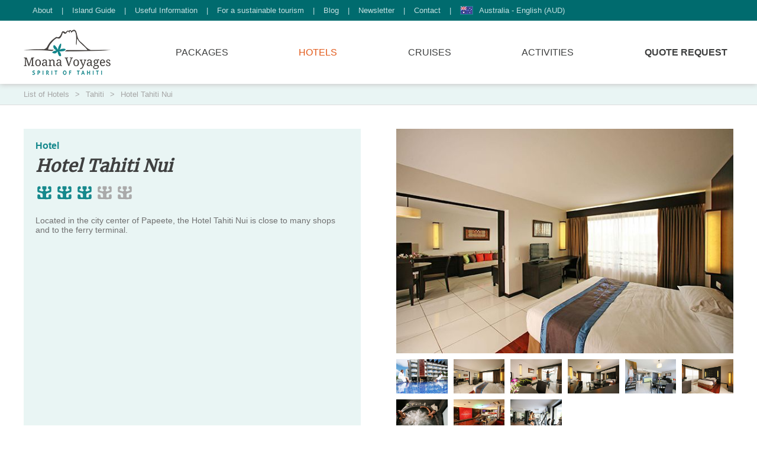

--- FILE ---
content_type: text/html; charset=UTF-8
request_url: https://www.moanavoyages.com/enau/hotels/hotel-tahiti-nui/
body_size: 7138
content:
<!doctype html>
<html lang="en-au">
	<head>
						<meta charset="utf-8">
		<title>Hotel Tahiti Nui in Tahiti | Moana Voyages</title>
		<meta name="description" content="Located in the city center of Papeete, the Hotel Tahiti Nui is close to many shops and to the ferry terminal.">
		<meta name="robots" content="index, follow, all">
						<link rel="alternate" hreflang="fr" href="https://www.moanavoyages.com/fr/hotels/hotel-tahiti-nui/">
				<link rel="alternate" hreflang="en-us" href="https://www.moanavoyages.com/en/hotels/hotel-tahiti-nui/">
				<link rel="alternate" hreflang="en-ca" href="https://www.moanavoyages.com/enca/hotels/hotel-tahiti-nui/">
				<link rel="alternate" hreflang="en-gb" href="https://www.moanavoyages.com/engb/hotels/hotel-tahiti-nui/">
				<link rel="alternate" hreflang="en-au" href="https://www.moanavoyages.com/enau/hotels/hotel-tahiti-nui/">
				<link rel="alternate" hreflang="en-nz" href="https://www.moanavoyages.com/ennz/hotels/hotel-tahiti-nui/">
				<link rel="alternate" hreflang="x-default" href="https://www.moanavoyages.com/en/hotels/hotel-tahiti-nui/">
				<meta property="og:url" content="https://www.moanavoyages.com/enau/hotels/hotel-tahiti-nui/">
		<meta property="og:type" content="website">
		<meta property="og:title" content="Hotel Tahiti Nui in Tahiti">
		<meta property="og:description" content="Located in the city center of Papeete, the Hotel Tahiti Nui is close to many shops and to the ferry terminal.">
		<meta property="og:site_name" content="Moana Voyages">
		<meta name="viewport" content="width=device-width, initial-scale=1.0, shrink-to-fit=no">
		<link rel="stylesheet" href="https://cdn.moanavoyages.com/css/style.min.css?v=1.7">
		<link rel="preload" href="https://cdn.moanavoyages.com/font/merriweather.woff2" as="font" type="font/woff2" crossorigin>
		<link rel="icon" href="https://cdn.moanavoyages.com/img/favicon.png">
				<link rel="canonical" href="https://www.moanavoyages.com/enau/hotels/hotel-tahiti-nui/">
						<script>(function(w,d,s,l,i){w[l]=w[l]||[];w[l].push({'gtm.start':new Date().getTime(),event:'gtm.js'});var f=d.getElementsByTagName(s)[0],j=d.createElement(s),dl=l!='dataLayer'?'&l='+l:'';j.async=true;j.src='https://www.googletagmanager.com/gtm.js?id='+i+dl;f.parentNode.insertBefore(j,f);})(window,document,'script','dataLayer','GTM-5JZQV6V');</script>
		<script src="https://cdn.moanavoyages.com/js/jquery.js"></script>
		<script src="https://cdn.moanavoyages.com/js/script.min.js?v=1.6"></script>
			</head>
	<body>
		<noscript>
			<iframe src="https://www.googletagmanager.com/ns.html?id=GTM-5JZQV6V"height="0" width="0" style="display:none;visibility:hidden"></iframe>
		</noscript>
		<header class="header">
			<div class="header-top">
				<nav class="container">
					<a class="header-top-link" href="/enau/about-us/">About</a>
					<span>|</span>
					<a class="header-top-link" href="/enau/island-guide/">Island Guide</a>
					<span>|</span>
					<a class="header-top-link" href="/enau/useful-information/booking-with-moana-voyages-vs-booking-online/">Useful Information</a>
					<span>|</span>
					<a class="header-top-link" href="/enau/for-a-sustainable-tourism/">For a sustainable tourism</a>
					<span>|</span>
					<a class="header-top-link" href="/enau/blog/">Blog</a>
					<span>|</span>
					<a class="header-top-link" href="/enau/newsletter/">Newsletter</a>
					<span>|</span>
					<a class="header-top-link" href="/enau/contact/">Contact</a>
					<span>|</span>
					<div class="menu">
						<div class="header-top-link">
							<img class="header-top-img" src="https://cdn.moanavoyages.com/img/flag-au.jpg" alt="Australia - English (AUD)">
							Australia - English (AUD)
						</div>
						<div class="submenu none">
																					<a class="locale" href="/fr/hotels/hotel-tahiti-nui/">
									<img class="header-top-img" src="https://cdn.moanavoyages.com/img/flag-fr.jpg" alt="France - Français (EUR)">
									France - Français (EUR)
								</a>
																												<a class="locale" href="/en/hotels/hotel-tahiti-nui/">
									<img class="header-top-img" src="https://cdn.moanavoyages.com/img/flag-us.jpg" alt="USA - English (USD)">
									USA - English (USD)
								</a>
																												<a class="locale" href="/enca/hotels/hotel-tahiti-nui/">
									<img class="header-top-img" src="https://cdn.moanavoyages.com/img/flag-ca.jpg" alt="Canada - English (CAD)">
									Canada - English (CAD)
								</a>
																												<a class="locale" href="/engb/hotels/hotel-tahiti-nui/">
									<img class="header-top-img" src="https://cdn.moanavoyages.com/img/flag-gb.jpg" alt="United Kingdom - English (GBP)">
									United Kingdom - English (GBP)
								</a>
																																									<a class="locale" href="/ennz/hotels/hotel-tahiti-nui/">
									<img class="header-top-img" src="https://cdn.moanavoyages.com/img/flag-nz.jpg" alt="New Zealand - English (NZD)">
									New Zealand - English (NZD)
								</a>
																			</div>
					</div>
				</nav>
			</div>
			<div class="header-bot">
				<nav class="container">
					<div class="header-bot-logo">
						<a class="header-bot-img" href="/enau/">
							<img width="147" height="77" src="https://cdn.moanavoyages.com/img/logo-header-en.png" alt="Moana Voyages - Logo">
						</a>
						<a class="header-bot-open" href="#">
							<img width="25" height="25" src="https://cdn.moanavoyages.com/img/icon-menu.svg">
						</a>
						<a class="header-bot-close" href="#">
							<img width="25" height="25" src="https://cdn.moanavoyages.com/img/icon-close.svg">
						</a>
					</div>
					<div class="menu">
						<img class="submenu-icon" width="15" height="15" src="https://cdn.moanavoyages.com/img/icon-down.svg">
						<a class="header-bot-link" href="/enau/package/">Packages</a>
						<div class="submenu none">
													<div>							<a class="locale" href="/enau/package/tahiti-holiday/">
								Tahiti holiday packages
							</a>
																																		<a class="locale" href="/enau/package/tahiti-honeymoon-holiday/">
								Tahiti Honeymoon
							</a>
																																		<a class="locale" href="/enau/package/moorea-holiday/">
								Moorea holiday packages
							</a>
																																		<a class="locale" href="/enau/package/moorea-honeymoon/">
								Moorea Honeymoon
							</a>
																																		<a class="locale" href="/enau/package/bora-bora-holiday/">
								Bora Bora holiday packages
							</a>
																																		<a class="locale" href="/enau/package/bora-bora-honeymoon/">
								Bora Bora Honeymoon
							</a>
																																		<a class="locale" href="/enau/package/leeward-islands-packages/">
								Leeward Islands holiday packages
							</a>
																																		<a class="locale" href="/enau/package/tuamotu-islands/">
								Tuamotu Islands holiday packages
							</a>
							</div><div>																											<a class="locale" href="/enau/package/marquesas-islands/">
								Marquesas Islands holiday packages
							</a>
																																		<a class="locale" href="/enau/package/tahiti-diving-holiday/">
								Diving holiday packages
							</a>
																																		<a class="locale" href="/enau/package/tahiti-ultimate-luxury-holiday/">
								Luxury Tahiti holiday packages
							</a>
																																		<a class="locale" href="/enau/package/tahiti-family-holiday/">
								Family holiday packages
							</a>
																																		<a class="locale" href="/enau/package/borabora-ultimate-luxury-holiday/">
								Luxury Bora Bora holiday packages
							</a>
																																		<a class="locale" href="/enau/package/cook-islands-holiday/">
								Cook islands holiday packages
							</a>
																																		<a class="locale" href="/enau/package/fiji-islands-holiday/">
								Fiji islands holiday packages
							</a>
																																		<a class="locale" href="/enau/package/tmuten-2025/">
								Tahiti Moorea Ultra Trail 2025
							</a>
														</div>												</div>
					</div>
					<div class="menu">
						<img class="submenu-icon" width="15" height="15" src="https://cdn.moanavoyages.com/img/icon-down.svg">
						<a class="header-bot-link active" href="/enau/hotel/">Hotels</a>
						<div class="submenu none">
													<div>							<a class="locale" href="/enau/hotel/moorea/">
								Moorea Hotels
							</a>
																																		<a class="locale" href="/enau/hotel/overwater-bungalow-bora-bora/">
								Bora Bora Overwater Bungalows
							</a>
																																		<a class="locale" href="/enau/hotel/marquesas-islands-accommodation/">
								Marquesas Island Hotels
							</a>
																																		<a class="locale" href="/enau/hotel/gambier-islands-accommodation/">
								Gambier Island Hotels
							</a>
																																		<a class="locale" href="/enau/hotel/austral-islands-accommodation/">
								Austral Island Hotels
							</a>
																																		<a class="locale" href="/enau/hotel/tuamotu-islands-accommodation/">
								Tuamotu Island Hotels
							</a>
																																		<a class="locale" href="/enau/hotel/leeward-islands-accommodation/">
								Leeward Island Hotels
							</a>
																																		<a class="locale" href="/enau/hotel/tikehau/">
								Tikehau Hotels
							</a>
																																		<a class="locale" href="/enau/hotel/fakarava/">
								Fakarava Hotels
							</a>
							</div><div>																											<a class="locale" href="/enau/hotel/rangiroa/">
								Rangiroa Hotels
							</a>
																																		<a class="locale" href="/enau/hotel/tahaa/">
								Tahaa Hotels
							</a>
																																		<a class="locale" href="/enau/hotel/raiatea/">
								Raiatea Hotels
							</a>
																																		<a class="locale" href="/enau/hotel/huahine/">
								Huahine Hotels
							</a>
																																		<a class="locale" href="/enau/hotel/bora-bora/">
								Bora Bora Hotels
							</a>
																																		<a class="locale" href="/enau/hotel/tahiti/">
								Tahiti Hotels
							</a>
																																		<a class="locale" href="/enau/hotel/hotels-and-resort-cook-islands/">
								Cook Island Hotels
							</a>
																																		<a class="locale" href="/enau/hotel/hotels-and-resorts-fiji-island/">
								Fiji Island Hotels
							</a>
														</div>												</div>
					</div>
					<a class="header-bot-link" href="/enau/cruises/">Cruises</a>
					<div class="menu">
						<img class="submenu-icon" width="15" height="15" src="https://cdn.moanavoyages.com/img/icon-down.svg">
						<a class="header-bot-link" href="/enau/activities/">Activities</a>
						<div class="submenu none">
													<div>							<a class="locale" href="/enau/activities/tahiti-excursions/">
								Tahiti excursions
							</a>
																																		<a class="locale" href="/enau/activities/moorea-excursions/">
								Moorea excursions
							</a>
																																		<a class="locale" href="/enau/activities/bora-bora-excursions/">
								Bora Bora excursions
							</a>
																																		<a class="locale" href="/enau/activities/huahine-excursions/">
								Huahine excursions
							</a>
							</div><div>																											<a class="locale" href="/enau/activities/raiatea-excursions/">
								Raiatea excursions
							</a>
																																		<a class="locale" href="/enau/activities/rangiroa-excursions/">
								Rangiroa excursions
							</a>
																																		<a class="locale" href="/enau/activities/tikehau-excursions/">
								Tikehau excursions
							</a>
																																		<a class="locale" href="/enau/activities/fakarava-excursions/">
								Fakarava excursions
							</a>
														</div>												</div>
					</div>
					<a class="header-bot-link bold" href="/enau/request-form/">Quote Request</a>
				</nav>
			</div>
		</header>
		<div class="breadcrumbs">
	<ol class="container" itemscope itemtype="https://schema.org/BreadcrumbList">
		<li itemprop="itemListElement" itemscope itemtype="https://schema.org/ListItem">
			<a class="breadcrumbs-link" itemprop="item" href="/enau/hotel/">
				<span itemprop="name">List of Hotels</span>
			</a>
			<meta itemprop="position" content="1">
		</li>
		<span class="breadcrumbs-separator">&gt;</span>
		<li itemprop="itemListElement" itemscope itemtype="https://schema.org/ListItem">
			<a class="breadcrumbs-link" itemprop="item" href="/enau/hotel/tahiti/">
				<span itemprop="name">Tahiti</span>
			</a>
			<meta itemprop="position" content="2">
		</li>
		<span class="breadcrumbs-separator">&gt;</span>
		<li itemprop="itemListElement" itemscope itemtype="https://schema.org/ListItem">
			<a class="breadcrumbs-link" itemprop="item" href="/enau/hotels/hotel-tahiti-nui/">
				<span itemprop="name">Hotel Tahiti Nui</span>
			</a>
			<meta itemprop="position" content="3">
		</li>
	</ol>
</div>
<section class="container">
	<div class="column single-hotel">
		<div class="column-half single-hotel-info">
			<div class="single-hotel-tags">
							Hotel
										</div>
			<h1 class="single-hotel-title">Hotel Tahiti Nui</h1>
			<div class="single-hotel-notation">
							<svg class="on" width="30" height="30" viewBox="0 0 20 20" xmlns="http://www.w3.org/2000/svg">
					<path d="M16.65,11.92a4.11,4.11,0,0,0-1,.23c-.53.14-.83.42-.81.94,0,.7,0,.51,0,1.22,0,1.19-.48,1.24-1.11,1.24H13.1c-.56,0-1.18-.19-1.18-1V12.59a2,2,0,0,1,1-1.85c1.26-.4,1.75-.51,2.84-.77s2-.61,2.07-1.68c0-.39,0-2.48,0-3.82,0-.76-.48-1.58-1.28-1.58h-.69c-1,0-1.64.35-1.65,1.26v.17c0,.92-.08,1.46,1,1.67.46.09.5.21.54.63s.19,1-.84,1.28-2.44.85-2.94.69a1.37,1.37,0,0,1-.9-1.26c0-.53.08-.57.84-.94.6-.29.48-2.19.48-2.64a1.18,1.18,0,0,0-1-1H8.64a.92.92,0,0,0-1,1c0,.44-.22,2.33.38,2.62.76.37,1,.29,1,1A1.53,1.53,0,0,1,8,8.6c-.49.16-1.9-.42-2.94-.64s-.83-1-.84-1.33.09-.54.54-.63c1.11-.21,1-.61,1-1.53V4.31c0-.91-.33-1.38-1.29-1.41H3.73A1.86,1.86,0,0,0,2.16,4.62c0,1.34,0,1.82,0,3.16a1.92,1.92,0,0,0,1.6,2c1.39.32,1.89.48,3.19.81A1.72,1.72,0,0,1,8.1,12.33v2.36c0,.69-.22.79-.77.79H6.69a1.3,1.3,0,0,1-1.28-1.33c0-.13,0-.73,0-.83,0-.51-.65-1-1.18-1.17a3.8,3.8,0,0,0-1-.2c-.6,0-1.14.93-1.11,1.43s.06.67.06,1.84a2,2,0,0,0,1.86,2.13c2.47,0,3.65,0,6,.06s2.65,0,5.12,0c2.76,0,2.7-1,2.7-3.05,0-.51,0-1.07,0-1.28A1.3,1.3,0,0,0,16.65,11.92Z"></path>
				</svg>
							<svg class="on" width="30" height="30" viewBox="0 0 20 20" xmlns="http://www.w3.org/2000/svg">
					<path d="M16.65,11.92a4.11,4.11,0,0,0-1,.23c-.53.14-.83.42-.81.94,0,.7,0,.51,0,1.22,0,1.19-.48,1.24-1.11,1.24H13.1c-.56,0-1.18-.19-1.18-1V12.59a2,2,0,0,1,1-1.85c1.26-.4,1.75-.51,2.84-.77s2-.61,2.07-1.68c0-.39,0-2.48,0-3.82,0-.76-.48-1.58-1.28-1.58h-.69c-1,0-1.64.35-1.65,1.26v.17c0,.92-.08,1.46,1,1.67.46.09.5.21.54.63s.19,1-.84,1.28-2.44.85-2.94.69a1.37,1.37,0,0,1-.9-1.26c0-.53.08-.57.84-.94.6-.29.48-2.19.48-2.64a1.18,1.18,0,0,0-1-1H8.64a.92.92,0,0,0-1,1c0,.44-.22,2.33.38,2.62.76.37,1,.29,1,1A1.53,1.53,0,0,1,8,8.6c-.49.16-1.9-.42-2.94-.64s-.83-1-.84-1.33.09-.54.54-.63c1.11-.21,1-.61,1-1.53V4.31c0-.91-.33-1.38-1.29-1.41H3.73A1.86,1.86,0,0,0,2.16,4.62c0,1.34,0,1.82,0,3.16a1.92,1.92,0,0,0,1.6,2c1.39.32,1.89.48,3.19.81A1.72,1.72,0,0,1,8.1,12.33v2.36c0,.69-.22.79-.77.79H6.69a1.3,1.3,0,0,1-1.28-1.33c0-.13,0-.73,0-.83,0-.51-.65-1-1.18-1.17a3.8,3.8,0,0,0-1-.2c-.6,0-1.14.93-1.11,1.43s.06.67.06,1.84a2,2,0,0,0,1.86,2.13c2.47,0,3.65,0,6,.06s2.65,0,5.12,0c2.76,0,2.7-1,2.7-3.05,0-.51,0-1.07,0-1.28A1.3,1.3,0,0,0,16.65,11.92Z"></path>
				</svg>
							<svg class="on" width="30" height="30" viewBox="0 0 20 20" xmlns="http://www.w3.org/2000/svg">
					<path d="M16.65,11.92a4.11,4.11,0,0,0-1,.23c-.53.14-.83.42-.81.94,0,.7,0,.51,0,1.22,0,1.19-.48,1.24-1.11,1.24H13.1c-.56,0-1.18-.19-1.18-1V12.59a2,2,0,0,1,1-1.85c1.26-.4,1.75-.51,2.84-.77s2-.61,2.07-1.68c0-.39,0-2.48,0-3.82,0-.76-.48-1.58-1.28-1.58h-.69c-1,0-1.64.35-1.65,1.26v.17c0,.92-.08,1.46,1,1.67.46.09.5.21.54.63s.19,1-.84,1.28-2.44.85-2.94.69a1.37,1.37,0,0,1-.9-1.26c0-.53.08-.57.84-.94.6-.29.48-2.19.48-2.64a1.18,1.18,0,0,0-1-1H8.64a.92.92,0,0,0-1,1c0,.44-.22,2.33.38,2.62.76.37,1,.29,1,1A1.53,1.53,0,0,1,8,8.6c-.49.16-1.9-.42-2.94-.64s-.83-1-.84-1.33.09-.54.54-.63c1.11-.21,1-.61,1-1.53V4.31c0-.91-.33-1.38-1.29-1.41H3.73A1.86,1.86,0,0,0,2.16,4.62c0,1.34,0,1.82,0,3.16a1.92,1.92,0,0,0,1.6,2c1.39.32,1.89.48,3.19.81A1.72,1.72,0,0,1,8.1,12.33v2.36c0,.69-.22.79-.77.79H6.69a1.3,1.3,0,0,1-1.28-1.33c0-.13,0-.73,0-.83,0-.51-.65-1-1.18-1.17a3.8,3.8,0,0,0-1-.2c-.6,0-1.14.93-1.11,1.43s.06.67.06,1.84a2,2,0,0,0,1.86,2.13c2.47,0,3.65,0,6,.06s2.65,0,5.12,0c2.76,0,2.7-1,2.7-3.05,0-.51,0-1.07,0-1.28A1.3,1.3,0,0,0,16.65,11.92Z"></path>
				</svg>
							<svg class="off" width="30" height="30" viewBox="0 0 20 20" xmlns="http://www.w3.org/2000/svg">
					<path d="M16.65,11.92a4.11,4.11,0,0,0-1,.23c-.53.14-.83.42-.81.94,0,.7,0,.51,0,1.22,0,1.19-.48,1.24-1.11,1.24H13.1c-.56,0-1.18-.19-1.18-1V12.59a2,2,0,0,1,1-1.85c1.26-.4,1.75-.51,2.84-.77s2-.61,2.07-1.68c0-.39,0-2.48,0-3.82,0-.76-.48-1.58-1.28-1.58h-.69c-1,0-1.64.35-1.65,1.26v.17c0,.92-.08,1.46,1,1.67.46.09.5.21.54.63s.19,1-.84,1.28-2.44.85-2.94.69a1.37,1.37,0,0,1-.9-1.26c0-.53.08-.57.84-.94.6-.29.48-2.19.48-2.64a1.18,1.18,0,0,0-1-1H8.64a.92.92,0,0,0-1,1c0,.44-.22,2.33.38,2.62.76.37,1,.29,1,1A1.53,1.53,0,0,1,8,8.6c-.49.16-1.9-.42-2.94-.64s-.83-1-.84-1.33.09-.54.54-.63c1.11-.21,1-.61,1-1.53V4.31c0-.91-.33-1.38-1.29-1.41H3.73A1.86,1.86,0,0,0,2.16,4.62c0,1.34,0,1.82,0,3.16a1.92,1.92,0,0,0,1.6,2c1.39.32,1.89.48,3.19.81A1.72,1.72,0,0,1,8.1,12.33v2.36c0,.69-.22.79-.77.79H6.69a1.3,1.3,0,0,1-1.28-1.33c0-.13,0-.73,0-.83,0-.51-.65-1-1.18-1.17a3.8,3.8,0,0,0-1-.2c-.6,0-1.14.93-1.11,1.43s.06.67.06,1.84a2,2,0,0,0,1.86,2.13c2.47,0,3.65,0,6,.06s2.65,0,5.12,0c2.76,0,2.7-1,2.7-3.05,0-.51,0-1.07,0-1.28A1.3,1.3,0,0,0,16.65,11.92Z"></path>
				</svg>
							<svg class="off" width="30" height="30" viewBox="0 0 20 20" xmlns="http://www.w3.org/2000/svg">
					<path d="M16.65,11.92a4.11,4.11,0,0,0-1,.23c-.53.14-.83.42-.81.94,0,.7,0,.51,0,1.22,0,1.19-.48,1.24-1.11,1.24H13.1c-.56,0-1.18-.19-1.18-1V12.59a2,2,0,0,1,1-1.85c1.26-.4,1.75-.51,2.84-.77s2-.61,2.07-1.68c0-.39,0-2.48,0-3.82,0-.76-.48-1.58-1.28-1.58h-.69c-1,0-1.64.35-1.65,1.26v.17c0,.92-.08,1.46,1,1.67.46.09.5.21.54.63s.19,1-.84,1.28-2.44.85-2.94.69a1.37,1.37,0,0,1-.9-1.26c0-.53.08-.57.84-.94.6-.29.48-2.19.48-2.64a1.18,1.18,0,0,0-1-1H8.64a.92.92,0,0,0-1,1c0,.44-.22,2.33.38,2.62.76.37,1,.29,1,1A1.53,1.53,0,0,1,8,8.6c-.49.16-1.9-.42-2.94-.64s-.83-1-.84-1.33.09-.54.54-.63c1.11-.21,1-.61,1-1.53V4.31c0-.91-.33-1.38-1.29-1.41H3.73A1.86,1.86,0,0,0,2.16,4.62c0,1.34,0,1.82,0,3.16a1.92,1.92,0,0,0,1.6,2c1.39.32,1.89.48,3.19.81A1.72,1.72,0,0,1,8.1,12.33v2.36c0,.69-.22.79-.77.79H6.69a1.3,1.3,0,0,1-1.28-1.33c0-.13,0-.73,0-.83,0-.51-.65-1-1.18-1.17a3.8,3.8,0,0,0-1-.2c-.6,0-1.14.93-1.11,1.43s.06.67.06,1.84a2,2,0,0,0,1.86,2.13c2.47,0,3.65,0,6,.06s2.65,0,5.12,0c2.76,0,2.7-1,2.7-3.05,0-.51,0-1.07,0-1.28A1.3,1.3,0,0,0,16.65,11.92Z"></path>
				</svg>
						</div>
			<div class="single-hotel-description"><p>Located in the city center of Papeete, the Hotel Tahiti Nui is close to many shops and to the ferry terminal.</p>
</div>
		</div>
		<div class="column-half">
			<img class="gallery-main single-hotel-img" src="https://cdn.moanavoyages.com/img/hotels/187.jpg" alt="Hotel Tahiti Nui - Pool">
			<div class="single-hotel-gallery">
							<img class="gallery-thumb single-hotel-thumb" src="https://cdn.moanavoyages.com/img/hotels/187.jpg" data-hd="https://cdn.moanavoyages.com/img/hotels/187.jpg" alt="Hotel Tahiti Nui - Pool">
							<img class="gallery-thumb single-hotel-thumb" src="https://cdn.moanavoyages.com/img/hotels/192.jpg" data-hd="https://cdn.moanavoyages.com/img/hotels/192.jpg" alt="Hotel Tahiti Nui - Junior Suite">
							<img class="gallery-thumb single-hotel-thumb" src="https://cdn.moanavoyages.com/img/hotels/193.jpg" data-hd="https://cdn.moanavoyages.com/img/hotels/193.jpg" alt="Hotel Tahiti Nui - Junior Suite">
							<img class="gallery-thumb single-hotel-thumb" src="https://cdn.moanavoyages.com/img/hotels/195.jpg" data-hd="https://cdn.moanavoyages.com/img/hotels/195.jpg" alt="Hotel Tahiti Nui - Junior Suite">
							<img class="gallery-thumb single-hotel-thumb" src="https://cdn.moanavoyages.com/img/hotels/194.jpg" data-hd="https://cdn.moanavoyages.com/img/hotels/194.jpg" alt="Hotel Tahiti Nui - Exclusive Suite">
							<img class="gallery-thumb single-hotel-thumb" src="https://cdn.moanavoyages.com/img/hotels/190.jpg" data-hd="https://cdn.moanavoyages.com/img/hotels/190.jpg" alt="Hotel Tahiti Nui - Hotel room">
							<img class="gallery-thumb single-hotel-thumb" src="https://cdn.moanavoyages.com/img/hotels/189.jpg" data-hd="https://cdn.moanavoyages.com/img/hotels/189.jpg" alt="Hotel Tahiti Nui - Jacuzzi">
							<img class="gallery-thumb single-hotel-thumb" src="https://cdn.moanavoyages.com/img/hotels/186.jpg" data-hd="https://cdn.moanavoyages.com/img/hotels/186.jpg" alt="Hotel Tahiti Nui - Reception">
							<img class="gallery-thumb single-hotel-thumb" src="https://cdn.moanavoyages.com/img/hotels/188.jpg" data-hd="https://cdn.moanavoyages.com/img/hotels/188.jpg" alt="Hotel Tahiti Nui - Fitness centre">
						</div>
		</div>
	</div>
	<div class="column">
		<div class="column-two-third">
			<div class="single-hotel-block">
				<h2>Where is the Hotel Tahiti Nui located?</h2>

<p>Built right in the middle of Papeete, the capital city, the Hotel Tahiti Nui turns out to be located just a few minutes away from the airport. As it is located downtown, you will be able to access the famous Vaiete place after a 5min walk and to go to the great market of Papeete in a snap.</p>

<h2>Why should you book the Hotel Tahiti Nui?</h2>

<p>Being a 3-star resort, the Hotel Tahiti Nui provides its customers with a modern and comfortable setting tight in the heart of the city. Quite convenient, the establishment enables you to access local attractions such as the food trucks, the market and the various shops. Besides, it is located just a few steps away from the ferry terminal. A swimming pool, a nice spa, a fitness center and a steam bath are at your entire disposal. </p>

<p>The Velvet restaurant offers refined meals inspired mainly from French cuisine and prepared with local products whereas the Chocco Latte bar proposes exquisite cocktails in a quite lounge atmosphere.</p>

<p>Each of the 91 rooms is equipped with air conditioning and a private balcony, some even feature a kitchen corner.</p>

<p>All in all, the Hotel Tahiti Nui  hotel is a great stop to spend one or two nights before going to the islands or heading back home.</p>

			</div>
			<div class="single-hotel-block">
				<h3 class="single-hotel-block-title">
					Categories &amp; Prices
				</h3>
								<div class="single-hotel-price">
					<div class="single-hotel-price-value">
						from
						AUD $359.00
					</div>
					<div class="single-hotel-price-name">
						Standard Street View
					</div>
				</div>
								<div class="single-hotel-price">
					<div class="single-hotel-price-value">
						from
						AUD $367.00
					</div>
					<div class="single-hotel-price-name">
						Standard Mountain View
					</div>
				</div>
								<div class="single-hotel-price">
					<div class="single-hotel-price-value">
						from
						AUD $416.00
					</div>
					<div class="single-hotel-price-name">
						Junior Suite without kitchenette
					</div>
				</div>
								<div class="single-hotel-price">
					<div class="single-hotel-price-value">
						from
						AUD $429.00
					</div>
					<div class="single-hotel-price-name">
						Junior Suite with kitchenette
					</div>
				</div>
								<div class="single-hotel-price">
					<div class="single-hotel-price-value">
						from
						AUD $511.00
					</div>
					<div class="single-hotel-price-name">
						Suite
					</div>
				</div>
													<div class="single-hotel-block">
						<h3 class="single-hotel-block-title">
							Pricing Conditions
						</h3>
						Rates per night on a double occupancy
					</div>
							</div>
						<div class="single-hotel-block">
				<h3 class="single-hotel-block-title">
					Restoration
				</h3>
				<ul>
	<li>Le Velvet: In a quiet and cool atmosphere Discover a top standard French Cuisine marrying the best local products</li>
	<li>Chocco Latte: Offers a choice of classical cocktails and drinks as well as unique creations to start lunch or dinner</li>
</ul>

			</div>
						<div class="single-hotel-container">
								<div class="single-hotel-block">
					<h3 class="single-hotel-block-title">
						Equipments
					</h3>
					<ul>
	<li>Queen size bed or 2 double beds</li>
	<li>Bathroom with shower</li>
	<li>TV with international channels</li>
	<li>Internet connection</li>
	<li>Air conditioning</li>
	<li>Mini-bar</li>
	<li>Private balcony</li>
	<li>Acoustic isolation</li>
	<li>Direct phone</li>
	<li>Tea/Coffee facilities</li>
	<li>Hair Dryer</li>
	<li>Iron</li>
</ul>

				</div>
												<div class="single-hotel-block">
					<h3 class="single-hotel-block-title">
						Layouts
					</h3>
					<ul>
	<li>Swimming pool</li>
	<li>Spa</li>
	<li>Bar</li>
	<li>Restaurant</li>
	<li>Fitness room</li>
	<li>Indoor/Outdoor Jacuzzi</li>
	<li>Steam Room</li>
</ul>

				</div>
															</div>
						<div class="single-hotel-block">
				<h3 class="single-hotel-block-title">
					Conditions
				</h3>
				<p><strong>2025 &amp; 2026  Children Policy</strong>:</p>

<ul>
	<li>Children under 12 years old stay for free in their parents' room (up to 2 children)</li>
</ul>

			</div>
					</div>
		<div class="column-one-third">
						<div class="single-hotel-aside">
				<h3 class="single-hotel-aside-title">
					We love
				</h3>
				<div class="single-hotel-aside-text">
					<ul>
	<li>The walking distance from shops and ferry terminal</li>
	<li>The comfort and modernity</li>
</ul>

				</div>
			</div>
									<form class="widget-quote" method="post" action="/enau/request-form/">
				<div class="widget-quote-title">
					This accommodation interests me!
				</div>
				<div class="widget-quote-subtitle">
					I would like a custom quote for a stay with this accommodation.
				</div>
				<input type="submit" value="Request a quotation &gt;" class="widget-quote-submit">
				<div class="widget-quote-footer">
					It&#039;s free of charge and involves no obligation on your part!
				</div>
			</form>
															<div class="single-hotel-media">
												<div class="single-hotel-map">
					<h3>
						Geolocation
					</h3>
					<div class="single-hotel-iframe">
						<iframe src="https://maps.google.com/maps?t=k&z=14&output=embed&q=-17.535839%2C-149.565532" allowfullscreen></iframe>
					</div>
				</div>
							</div>
		</div>
	</div>
							<div class="container widget">
	<h3 class="widget-title">
		Other accommodations in Tahiti
	</h3>
		<div class="list-hotel">
				<a class="list-item" href="/enau/hotels/tahiti-airport-motel/">
		<img class="list-hotel-img" src="https://cdn.moanavoyages.com/img/hotels/704.jpg" alt="Tahiti Airport Motel - Exterior view" loading="lazy">
		<div class="list-hotel-content">
			<div class="list-hotel-tags">
							Hotel
										</div>
			<h3 class="list-hotel-title">Tahiti Airport Motel</h3>
			<div class="list-hotel-notation">
							<svg class="on" width="25" height="25" viewBox="0 0 20 20" xmlns="http://www.w3.org/2000/svg">
					<path d="M16.65,11.92a4.11,4.11,0,0,0-1,.23c-.53.14-.83.42-.81.94,0,.7,0,.51,0,1.22,0,1.19-.48,1.24-1.11,1.24H13.1c-.56,0-1.18-.19-1.18-1V12.59a2,2,0,0,1,1-1.85c1.26-.4,1.75-.51,2.84-.77s2-.61,2.07-1.68c0-.39,0-2.48,0-3.82,0-.76-.48-1.58-1.28-1.58h-.69c-1,0-1.64.35-1.65,1.26v.17c0,.92-.08,1.46,1,1.67.46.09.5.21.54.63s.19,1-.84,1.28-2.44.85-2.94.69a1.37,1.37,0,0,1-.9-1.26c0-.53.08-.57.84-.94.6-.29.48-2.19.48-2.64a1.18,1.18,0,0,0-1-1H8.64a.92.92,0,0,0-1,1c0,.44-.22,2.33.38,2.62.76.37,1,.29,1,1A1.53,1.53,0,0,1,8,8.6c-.49.16-1.9-.42-2.94-.64s-.83-1-.84-1.33.09-.54.54-.63c1.11-.21,1-.61,1-1.53V4.31c0-.91-.33-1.38-1.29-1.41H3.73A1.86,1.86,0,0,0,2.16,4.62c0,1.34,0,1.82,0,3.16a1.92,1.92,0,0,0,1.6,2c1.39.32,1.89.48,3.19.81A1.72,1.72,0,0,1,8.1,12.33v2.36c0,.69-.22.79-.77.79H6.69a1.3,1.3,0,0,1-1.28-1.33c0-.13,0-.73,0-.83,0-.51-.65-1-1.18-1.17a3.8,3.8,0,0,0-1-.2c-.6,0-1.14.93-1.11,1.43s.06.67.06,1.84a2,2,0,0,0,1.86,2.13c2.47,0,3.65,0,6,.06s2.65,0,5.12,0c2.76,0,2.7-1,2.7-3.05,0-.51,0-1.07,0-1.28A1.3,1.3,0,0,0,16.65,11.92Z"></path>
				</svg>
							<svg class="on" width="25" height="25" viewBox="0 0 20 20" xmlns="http://www.w3.org/2000/svg">
					<path d="M16.65,11.92a4.11,4.11,0,0,0-1,.23c-.53.14-.83.42-.81.94,0,.7,0,.51,0,1.22,0,1.19-.48,1.24-1.11,1.24H13.1c-.56,0-1.18-.19-1.18-1V12.59a2,2,0,0,1,1-1.85c1.26-.4,1.75-.51,2.84-.77s2-.61,2.07-1.68c0-.39,0-2.48,0-3.82,0-.76-.48-1.58-1.28-1.58h-.69c-1,0-1.64.35-1.65,1.26v.17c0,.92-.08,1.46,1,1.67.46.09.5.21.54.63s.19,1-.84,1.28-2.44.85-2.94.69a1.37,1.37,0,0,1-.9-1.26c0-.53.08-.57.84-.94.6-.29.48-2.19.48-2.64a1.18,1.18,0,0,0-1-1H8.64a.92.92,0,0,0-1,1c0,.44-.22,2.33.38,2.62.76.37,1,.29,1,1A1.53,1.53,0,0,1,8,8.6c-.49.16-1.9-.42-2.94-.64s-.83-1-.84-1.33.09-.54.54-.63c1.11-.21,1-.61,1-1.53V4.31c0-.91-.33-1.38-1.29-1.41H3.73A1.86,1.86,0,0,0,2.16,4.62c0,1.34,0,1.82,0,3.16a1.92,1.92,0,0,0,1.6,2c1.39.32,1.89.48,3.19.81A1.72,1.72,0,0,1,8.1,12.33v2.36c0,.69-.22.79-.77.79H6.69a1.3,1.3,0,0,1-1.28-1.33c0-.13,0-.73,0-.83,0-.51-.65-1-1.18-1.17a3.8,3.8,0,0,0-1-.2c-.6,0-1.14.93-1.11,1.43s.06.67.06,1.84a2,2,0,0,0,1.86,2.13c2.47,0,3.65,0,6,.06s2.65,0,5.12,0c2.76,0,2.7-1,2.7-3.05,0-.51,0-1.07,0-1.28A1.3,1.3,0,0,0,16.65,11.92Z"></path>
				</svg>
							<svg class="off" width="25" height="25" viewBox="0 0 20 20" xmlns="http://www.w3.org/2000/svg">
					<path d="M16.65,11.92a4.11,4.11,0,0,0-1,.23c-.53.14-.83.42-.81.94,0,.7,0,.51,0,1.22,0,1.19-.48,1.24-1.11,1.24H13.1c-.56,0-1.18-.19-1.18-1V12.59a2,2,0,0,1,1-1.85c1.26-.4,1.75-.51,2.84-.77s2-.61,2.07-1.68c0-.39,0-2.48,0-3.82,0-.76-.48-1.58-1.28-1.58h-.69c-1,0-1.64.35-1.65,1.26v.17c0,.92-.08,1.46,1,1.67.46.09.5.21.54.63s.19,1-.84,1.28-2.44.85-2.94.69a1.37,1.37,0,0,1-.9-1.26c0-.53.08-.57.84-.94.6-.29.48-2.19.48-2.64a1.18,1.18,0,0,0-1-1H8.64a.92.92,0,0,0-1,1c0,.44-.22,2.33.38,2.62.76.37,1,.29,1,1A1.53,1.53,0,0,1,8,8.6c-.49.16-1.9-.42-2.94-.64s-.83-1-.84-1.33.09-.54.54-.63c1.11-.21,1-.61,1-1.53V4.31c0-.91-.33-1.38-1.29-1.41H3.73A1.86,1.86,0,0,0,2.16,4.62c0,1.34,0,1.82,0,3.16a1.92,1.92,0,0,0,1.6,2c1.39.32,1.89.48,3.19.81A1.72,1.72,0,0,1,8.1,12.33v2.36c0,.69-.22.79-.77.79H6.69a1.3,1.3,0,0,1-1.28-1.33c0-.13,0-.73,0-.83,0-.51-.65-1-1.18-1.17a3.8,3.8,0,0,0-1-.2c-.6,0-1.14.93-1.11,1.43s.06.67.06,1.84a2,2,0,0,0,1.86,2.13c2.47,0,3.65,0,6,.06s2.65,0,5.12,0c2.76,0,2.7-1,2.7-3.05,0-.51,0-1.07,0-1.28A1.3,1.3,0,0,0,16.65,11.92Z"></path>
				</svg>
							<svg class="off" width="25" height="25" viewBox="0 0 20 20" xmlns="http://www.w3.org/2000/svg">
					<path d="M16.65,11.92a4.11,4.11,0,0,0-1,.23c-.53.14-.83.42-.81.94,0,.7,0,.51,0,1.22,0,1.19-.48,1.24-1.11,1.24H13.1c-.56,0-1.18-.19-1.18-1V12.59a2,2,0,0,1,1-1.85c1.26-.4,1.75-.51,2.84-.77s2-.61,2.07-1.68c0-.39,0-2.48,0-3.82,0-.76-.48-1.58-1.28-1.58h-.69c-1,0-1.64.35-1.65,1.26v.17c0,.92-.08,1.46,1,1.67.46.09.5.21.54.63s.19,1-.84,1.28-2.44.85-2.94.69a1.37,1.37,0,0,1-.9-1.26c0-.53.08-.57.84-.94.6-.29.48-2.19.48-2.64a1.18,1.18,0,0,0-1-1H8.64a.92.92,0,0,0-1,1c0,.44-.22,2.33.38,2.62.76.37,1,.29,1,1A1.53,1.53,0,0,1,8,8.6c-.49.16-1.9-.42-2.94-.64s-.83-1-.84-1.33.09-.54.54-.63c1.11-.21,1-.61,1-1.53V4.31c0-.91-.33-1.38-1.29-1.41H3.73A1.86,1.86,0,0,0,2.16,4.62c0,1.34,0,1.82,0,3.16a1.92,1.92,0,0,0,1.6,2c1.39.32,1.89.48,3.19.81A1.72,1.72,0,0,1,8.1,12.33v2.36c0,.69-.22.79-.77.79H6.69a1.3,1.3,0,0,1-1.28-1.33c0-.13,0-.73,0-.83,0-.51-.65-1-1.18-1.17a3.8,3.8,0,0,0-1-.2c-.6,0-1.14.93-1.11,1.43s.06.67.06,1.84a2,2,0,0,0,1.86,2.13c2.47,0,3.65,0,6,.06s2.65,0,5.12,0c2.76,0,2.7-1,2.7-3.05,0-.51,0-1.07,0-1.28A1.3,1.3,0,0,0,16.65,11.92Z"></path>
				</svg>
							<svg class="off" width="25" height="25" viewBox="0 0 20 20" xmlns="http://www.w3.org/2000/svg">
					<path d="M16.65,11.92a4.11,4.11,0,0,0-1,.23c-.53.14-.83.42-.81.94,0,.7,0,.51,0,1.22,0,1.19-.48,1.24-1.11,1.24H13.1c-.56,0-1.18-.19-1.18-1V12.59a2,2,0,0,1,1-1.85c1.26-.4,1.75-.51,2.84-.77s2-.61,2.07-1.68c0-.39,0-2.48,0-3.82,0-.76-.48-1.58-1.28-1.58h-.69c-1,0-1.64.35-1.65,1.26v.17c0,.92-.08,1.46,1,1.67.46.09.5.21.54.63s.19,1-.84,1.28-2.44.85-2.94.69a1.37,1.37,0,0,1-.9-1.26c0-.53.08-.57.84-.94.6-.29.48-2.19.48-2.64a1.18,1.18,0,0,0-1-1H8.64a.92.92,0,0,0-1,1c0,.44-.22,2.33.38,2.62.76.37,1,.29,1,1A1.53,1.53,0,0,1,8,8.6c-.49.16-1.9-.42-2.94-.64s-.83-1-.84-1.33.09-.54.54-.63c1.11-.21,1-.61,1-1.53V4.31c0-.91-.33-1.38-1.29-1.41H3.73A1.86,1.86,0,0,0,2.16,4.62c0,1.34,0,1.82,0,3.16a1.92,1.92,0,0,0,1.6,2c1.39.32,1.89.48,3.19.81A1.72,1.72,0,0,1,8.1,12.33v2.36c0,.69-.22.79-.77.79H6.69a1.3,1.3,0,0,1-1.28-1.33c0-.13,0-.73,0-.83,0-.51-.65-1-1.18-1.17a3.8,3.8,0,0,0-1-.2c-.6,0-1.14.93-1.11,1.43s.06.67.06,1.84a2,2,0,0,0,1.86,2.13c2.47,0,3.65,0,6,.06s2.65,0,5.12,0c2.76,0,2.7-1,2.7-3.05,0-.51,0-1.07,0-1.28A1.3,1.3,0,0,0,16.65,11.92Z"></path>
				</svg>
						</div>
			<div class="list-hotel-description"><p>Facing the airport, the Tahiti Airport Motel is the perfect place to stay when you are in transit.</p>
</div>
			<div class="list-hotel-block">
				<div class="list-hotel-info">
					<img class="list-hotel-icon" width="20" height="20" src="https://cdn.moanavoyages.com/img/icon-island.svg">
											Tahiti
									</div>
				<div class="list-hotel-info">
					<img class="list-hotel-icon" width="20" height="20" src="https://cdn.moanavoyages.com/img/icon-location.svg">
					Mountain side
				</div>
				<div class="list-hotel-info">
					<img class="list-hotel-icon" width="20" height="20" src="https://cdn.moanavoyages.com/img/icon-room.svg">
					46 Room(s)
				</div>
								<div class="list-hotel-link" href="/enau/hotels/tahiti-airport-motel/">
					See accommodation &gt;
				</div>
			</div>
		</div>
	</a>
		<a class="list-item" href="/enau/hotels/omati-lodge/">
		<img class="list-hotel-img" src="https://cdn.moanavoyages.com/img/hotels/15094.jpg" alt="Omati Lodge - Omati Lodge" loading="lazy">
		<div class="list-hotel-content">
			<div class="list-hotel-tags">
						</div>
			<h3 class="list-hotel-title">Omati Lodge</h3>
			<div class="list-hotel-notation">
							<svg class="on" width="25" height="25" viewBox="0 0 20 20" xmlns="http://www.w3.org/2000/svg">
					<path d="M16.65,11.92a4.11,4.11,0,0,0-1,.23c-.53.14-.83.42-.81.94,0,.7,0,.51,0,1.22,0,1.19-.48,1.24-1.11,1.24H13.1c-.56,0-1.18-.19-1.18-1V12.59a2,2,0,0,1,1-1.85c1.26-.4,1.75-.51,2.84-.77s2-.61,2.07-1.68c0-.39,0-2.48,0-3.82,0-.76-.48-1.58-1.28-1.58h-.69c-1,0-1.64.35-1.65,1.26v.17c0,.92-.08,1.46,1,1.67.46.09.5.21.54.63s.19,1-.84,1.28-2.44.85-2.94.69a1.37,1.37,0,0,1-.9-1.26c0-.53.08-.57.84-.94.6-.29.48-2.19.48-2.64a1.18,1.18,0,0,0-1-1H8.64a.92.92,0,0,0-1,1c0,.44-.22,2.33.38,2.62.76.37,1,.29,1,1A1.53,1.53,0,0,1,8,8.6c-.49.16-1.9-.42-2.94-.64s-.83-1-.84-1.33.09-.54.54-.63c1.11-.21,1-.61,1-1.53V4.31c0-.91-.33-1.38-1.29-1.41H3.73A1.86,1.86,0,0,0,2.16,4.62c0,1.34,0,1.82,0,3.16a1.92,1.92,0,0,0,1.6,2c1.39.32,1.89.48,3.19.81A1.72,1.72,0,0,1,8.1,12.33v2.36c0,.69-.22.79-.77.79H6.69a1.3,1.3,0,0,1-1.28-1.33c0-.13,0-.73,0-.83,0-.51-.65-1-1.18-1.17a3.8,3.8,0,0,0-1-.2c-.6,0-1.14.93-1.11,1.43s.06.67.06,1.84a2,2,0,0,0,1.86,2.13c2.47,0,3.65,0,6,.06s2.65,0,5.12,0c2.76,0,2.7-1,2.7-3.05,0-.51,0-1.07,0-1.28A1.3,1.3,0,0,0,16.65,11.92Z"></path>
				</svg>
							<svg class="on" width="25" height="25" viewBox="0 0 20 20" xmlns="http://www.w3.org/2000/svg">
					<path d="M16.65,11.92a4.11,4.11,0,0,0-1,.23c-.53.14-.83.42-.81.94,0,.7,0,.51,0,1.22,0,1.19-.48,1.24-1.11,1.24H13.1c-.56,0-1.18-.19-1.18-1V12.59a2,2,0,0,1,1-1.85c1.26-.4,1.75-.51,2.84-.77s2-.61,2.07-1.68c0-.39,0-2.48,0-3.82,0-.76-.48-1.58-1.28-1.58h-.69c-1,0-1.64.35-1.65,1.26v.17c0,.92-.08,1.46,1,1.67.46.09.5.21.54.63s.19,1-.84,1.28-2.44.85-2.94.69a1.37,1.37,0,0,1-.9-1.26c0-.53.08-.57.84-.94.6-.29.48-2.19.48-2.64a1.18,1.18,0,0,0-1-1H8.64a.92.92,0,0,0-1,1c0,.44-.22,2.33.38,2.62.76.37,1,.29,1,1A1.53,1.53,0,0,1,8,8.6c-.49.16-1.9-.42-2.94-.64s-.83-1-.84-1.33.09-.54.54-.63c1.11-.21,1-.61,1-1.53V4.31c0-.91-.33-1.38-1.29-1.41H3.73A1.86,1.86,0,0,0,2.16,4.62c0,1.34,0,1.82,0,3.16a1.92,1.92,0,0,0,1.6,2c1.39.32,1.89.48,3.19.81A1.72,1.72,0,0,1,8.1,12.33v2.36c0,.69-.22.79-.77.79H6.69a1.3,1.3,0,0,1-1.28-1.33c0-.13,0-.73,0-.83,0-.51-.65-1-1.18-1.17a3.8,3.8,0,0,0-1-.2c-.6,0-1.14.93-1.11,1.43s.06.67.06,1.84a2,2,0,0,0,1.86,2.13c2.47,0,3.65,0,6,.06s2.65,0,5.12,0c2.76,0,2.7-1,2.7-3.05,0-.51,0-1.07,0-1.28A1.3,1.3,0,0,0,16.65,11.92Z"></path>
				</svg>
							<svg class="off" width="25" height="25" viewBox="0 0 20 20" xmlns="http://www.w3.org/2000/svg">
					<path d="M16.65,11.92a4.11,4.11,0,0,0-1,.23c-.53.14-.83.42-.81.94,0,.7,0,.51,0,1.22,0,1.19-.48,1.24-1.11,1.24H13.1c-.56,0-1.18-.19-1.18-1V12.59a2,2,0,0,1,1-1.85c1.26-.4,1.75-.51,2.84-.77s2-.61,2.07-1.68c0-.39,0-2.48,0-3.82,0-.76-.48-1.58-1.28-1.58h-.69c-1,0-1.64.35-1.65,1.26v.17c0,.92-.08,1.46,1,1.67.46.09.5.21.54.63s.19,1-.84,1.28-2.44.85-2.94.69a1.37,1.37,0,0,1-.9-1.26c0-.53.08-.57.84-.94.6-.29.48-2.19.48-2.64a1.18,1.18,0,0,0-1-1H8.64a.92.92,0,0,0-1,1c0,.44-.22,2.33.38,2.62.76.37,1,.29,1,1A1.53,1.53,0,0,1,8,8.6c-.49.16-1.9-.42-2.94-.64s-.83-1-.84-1.33.09-.54.54-.63c1.11-.21,1-.61,1-1.53V4.31c0-.91-.33-1.38-1.29-1.41H3.73A1.86,1.86,0,0,0,2.16,4.62c0,1.34,0,1.82,0,3.16a1.92,1.92,0,0,0,1.6,2c1.39.32,1.89.48,3.19.81A1.72,1.72,0,0,1,8.1,12.33v2.36c0,.69-.22.79-.77.79H6.69a1.3,1.3,0,0,1-1.28-1.33c0-.13,0-.73,0-.83,0-.51-.65-1-1.18-1.17a3.8,3.8,0,0,0-1-.2c-.6,0-1.14.93-1.11,1.43s.06.67.06,1.84a2,2,0,0,0,1.86,2.13c2.47,0,3.65,0,6,.06s2.65,0,5.12,0c2.76,0,2.7-1,2.7-3.05,0-.51,0-1.07,0-1.28A1.3,1.3,0,0,0,16.65,11.92Z"></path>
				</svg>
							<svg class="off" width="25" height="25" viewBox="0 0 20 20" xmlns="http://www.w3.org/2000/svg">
					<path d="M16.65,11.92a4.11,4.11,0,0,0-1,.23c-.53.14-.83.42-.81.94,0,.7,0,.51,0,1.22,0,1.19-.48,1.24-1.11,1.24H13.1c-.56,0-1.18-.19-1.18-1V12.59a2,2,0,0,1,1-1.85c1.26-.4,1.75-.51,2.84-.77s2-.61,2.07-1.68c0-.39,0-2.48,0-3.82,0-.76-.48-1.58-1.28-1.58h-.69c-1,0-1.64.35-1.65,1.26v.17c0,.92-.08,1.46,1,1.67.46.09.5.21.54.63s.19,1-.84,1.28-2.44.85-2.94.69a1.37,1.37,0,0,1-.9-1.26c0-.53.08-.57.84-.94.6-.29.48-2.19.48-2.64a1.18,1.18,0,0,0-1-1H8.64a.92.92,0,0,0-1,1c0,.44-.22,2.33.38,2.62.76.37,1,.29,1,1A1.53,1.53,0,0,1,8,8.6c-.49.16-1.9-.42-2.94-.64s-.83-1-.84-1.33.09-.54.54-.63c1.11-.21,1-.61,1-1.53V4.31c0-.91-.33-1.38-1.29-1.41H3.73A1.86,1.86,0,0,0,2.16,4.62c0,1.34,0,1.82,0,3.16a1.92,1.92,0,0,0,1.6,2c1.39.32,1.89.48,3.19.81A1.72,1.72,0,0,1,8.1,12.33v2.36c0,.69-.22.79-.77.79H6.69a1.3,1.3,0,0,1-1.28-1.33c0-.13,0-.73,0-.83,0-.51-.65-1-1.18-1.17a3.8,3.8,0,0,0-1-.2c-.6,0-1.14.93-1.11,1.43s.06.67.06,1.84a2,2,0,0,0,1.86,2.13c2.47,0,3.65,0,6,.06s2.65,0,5.12,0c2.76,0,2.7-1,2.7-3.05,0-.51,0-1.07,0-1.28A1.3,1.3,0,0,0,16.65,11.92Z"></path>
				</svg>
							<svg class="off" width="25" height="25" viewBox="0 0 20 20" xmlns="http://www.w3.org/2000/svg">
					<path d="M16.65,11.92a4.11,4.11,0,0,0-1,.23c-.53.14-.83.42-.81.94,0,.7,0,.51,0,1.22,0,1.19-.48,1.24-1.11,1.24H13.1c-.56,0-1.18-.19-1.18-1V12.59a2,2,0,0,1,1-1.85c1.26-.4,1.75-.51,2.84-.77s2-.61,2.07-1.68c0-.39,0-2.48,0-3.82,0-.76-.48-1.58-1.28-1.58h-.69c-1,0-1.64.35-1.65,1.26v.17c0,.92-.08,1.46,1,1.67.46.09.5.21.54.63s.19,1-.84,1.28-2.44.85-2.94.69a1.37,1.37,0,0,1-.9-1.26c0-.53.08-.57.84-.94.6-.29.48-2.19.48-2.64a1.18,1.18,0,0,0-1-1H8.64a.92.92,0,0,0-1,1c0,.44-.22,2.33.38,2.62.76.37,1,.29,1,1A1.53,1.53,0,0,1,8,8.6c-.49.16-1.9-.42-2.94-.64s-.83-1-.84-1.33.09-.54.54-.63c1.11-.21,1-.61,1-1.53V4.31c0-.91-.33-1.38-1.29-1.41H3.73A1.86,1.86,0,0,0,2.16,4.62c0,1.34,0,1.82,0,3.16a1.92,1.92,0,0,0,1.6,2c1.39.32,1.89.48,3.19.81A1.72,1.72,0,0,1,8.1,12.33v2.36c0,.69-.22.79-.77.79H6.69a1.3,1.3,0,0,1-1.28-1.33c0-.13,0-.73,0-.83,0-.51-.65-1-1.18-1.17a3.8,3.8,0,0,0-1-.2c-.6,0-1.14.93-1.11,1.43s.06.67.06,1.84a2,2,0,0,0,1.86,2.13c2.47,0,3.65,0,6,.06s2.65,0,5.12,0c2.76,0,2.7-1,2.7-3.05,0-.51,0-1.07,0-1.28A1.3,1.3,0,0,0,16.65,11.92Z"></path>
				</svg>
						</div>
			<div class="list-hotel-description"><p>Located a few minutes away from the famous Teahupoo wave, on the heights of the Tahitian peninsula, the Omati Lodge turns out to be the perfect place for a peaceful getaway.</p>
</div>
			<div class="list-hotel-block">
				<div class="list-hotel-info">
					<img class="list-hotel-icon" width="20" height="20" src="https://cdn.moanavoyages.com/img/icon-island.svg">
											Tahiti
									</div>
				<div class="list-hotel-info">
					<img class="list-hotel-icon" width="20" height="20" src="https://cdn.moanavoyages.com/img/icon-location.svg">
					Mountain side
				</div>
				<div class="list-hotel-info">
					<img class="list-hotel-icon" width="20" height="20" src="https://cdn.moanavoyages.com/img/icon-room.svg">
					3 Room(s)
				</div>
								<div class="list-hotel-link" href="/enau/hotels/omati-lodge/">
					See accommodation &gt;
				</div>
			</div>
		</div>
	</a>
		<a class="list-item" href="/enau/hotels/villa-coco-lagoon-by-tahiti-homes/">
		<img class="list-hotel-img" src="https://cdn.moanavoyages.com/img/hotels/14900.jpg" alt="Villa Coco Lagoon by Tahiti Homes - Villa Coco Lagoon" loading="lazy">
		<div class="list-hotel-content">
			<div class="list-hotel-tags">
							Family
				 / 							Local experience
				 / 							Holiday rental
										</div>
			<h3 class="list-hotel-title">Villa Coco Lagoon by Tahiti Homes</h3>
			<div class="list-hotel-notation">
							<svg class="on" width="25" height="25" viewBox="0 0 20 20" xmlns="http://www.w3.org/2000/svg">
					<path d="M16.65,11.92a4.11,4.11,0,0,0-1,.23c-.53.14-.83.42-.81.94,0,.7,0,.51,0,1.22,0,1.19-.48,1.24-1.11,1.24H13.1c-.56,0-1.18-.19-1.18-1V12.59a2,2,0,0,1,1-1.85c1.26-.4,1.75-.51,2.84-.77s2-.61,2.07-1.68c0-.39,0-2.48,0-3.82,0-.76-.48-1.58-1.28-1.58h-.69c-1,0-1.64.35-1.65,1.26v.17c0,.92-.08,1.46,1,1.67.46.09.5.21.54.63s.19,1-.84,1.28-2.44.85-2.94.69a1.37,1.37,0,0,1-.9-1.26c0-.53.08-.57.84-.94.6-.29.48-2.19.48-2.64a1.18,1.18,0,0,0-1-1H8.64a.92.92,0,0,0-1,1c0,.44-.22,2.33.38,2.62.76.37,1,.29,1,1A1.53,1.53,0,0,1,8,8.6c-.49.16-1.9-.42-2.94-.64s-.83-1-.84-1.33.09-.54.54-.63c1.11-.21,1-.61,1-1.53V4.31c0-.91-.33-1.38-1.29-1.41H3.73A1.86,1.86,0,0,0,2.16,4.62c0,1.34,0,1.82,0,3.16a1.92,1.92,0,0,0,1.6,2c1.39.32,1.89.48,3.19.81A1.72,1.72,0,0,1,8.1,12.33v2.36c0,.69-.22.79-.77.79H6.69a1.3,1.3,0,0,1-1.28-1.33c0-.13,0-.73,0-.83,0-.51-.65-1-1.18-1.17a3.8,3.8,0,0,0-1-.2c-.6,0-1.14.93-1.11,1.43s.06.67.06,1.84a2,2,0,0,0,1.86,2.13c2.47,0,3.65,0,6,.06s2.65,0,5.12,0c2.76,0,2.7-1,2.7-3.05,0-.51,0-1.07,0-1.28A1.3,1.3,0,0,0,16.65,11.92Z"></path>
				</svg>
							<svg class="on" width="25" height="25" viewBox="0 0 20 20" xmlns="http://www.w3.org/2000/svg">
					<path d="M16.65,11.92a4.11,4.11,0,0,0-1,.23c-.53.14-.83.42-.81.94,0,.7,0,.51,0,1.22,0,1.19-.48,1.24-1.11,1.24H13.1c-.56,0-1.18-.19-1.18-1V12.59a2,2,0,0,1,1-1.85c1.26-.4,1.75-.51,2.84-.77s2-.61,2.07-1.68c0-.39,0-2.48,0-3.82,0-.76-.48-1.58-1.28-1.58h-.69c-1,0-1.64.35-1.65,1.26v.17c0,.92-.08,1.46,1,1.67.46.09.5.21.54.63s.19,1-.84,1.28-2.44.85-2.94.69a1.37,1.37,0,0,1-.9-1.26c0-.53.08-.57.84-.94.6-.29.48-2.19.48-2.64a1.18,1.18,0,0,0-1-1H8.64a.92.92,0,0,0-1,1c0,.44-.22,2.33.38,2.62.76.37,1,.29,1,1A1.53,1.53,0,0,1,8,8.6c-.49.16-1.9-.42-2.94-.64s-.83-1-.84-1.33.09-.54.54-.63c1.11-.21,1-.61,1-1.53V4.31c0-.91-.33-1.38-1.29-1.41H3.73A1.86,1.86,0,0,0,2.16,4.62c0,1.34,0,1.82,0,3.16a1.92,1.92,0,0,0,1.6,2c1.39.32,1.89.48,3.19.81A1.72,1.72,0,0,1,8.1,12.33v2.36c0,.69-.22.79-.77.79H6.69a1.3,1.3,0,0,1-1.28-1.33c0-.13,0-.73,0-.83,0-.51-.65-1-1.18-1.17a3.8,3.8,0,0,0-1-.2c-.6,0-1.14.93-1.11,1.43s.06.67.06,1.84a2,2,0,0,0,1.86,2.13c2.47,0,3.65,0,6,.06s2.65,0,5.12,0c2.76,0,2.7-1,2.7-3.05,0-.51,0-1.07,0-1.28A1.3,1.3,0,0,0,16.65,11.92Z"></path>
				</svg>
							<svg class="on" width="25" height="25" viewBox="0 0 20 20" xmlns="http://www.w3.org/2000/svg">
					<path d="M16.65,11.92a4.11,4.11,0,0,0-1,.23c-.53.14-.83.42-.81.94,0,.7,0,.51,0,1.22,0,1.19-.48,1.24-1.11,1.24H13.1c-.56,0-1.18-.19-1.18-1V12.59a2,2,0,0,1,1-1.85c1.26-.4,1.75-.51,2.84-.77s2-.61,2.07-1.68c0-.39,0-2.48,0-3.82,0-.76-.48-1.58-1.28-1.58h-.69c-1,0-1.64.35-1.65,1.26v.17c0,.92-.08,1.46,1,1.67.46.09.5.21.54.63s.19,1-.84,1.28-2.44.85-2.94.69a1.37,1.37,0,0,1-.9-1.26c0-.53.08-.57.84-.94.6-.29.48-2.19.48-2.64a1.18,1.18,0,0,0-1-1H8.64a.92.92,0,0,0-1,1c0,.44-.22,2.33.38,2.62.76.37,1,.29,1,1A1.53,1.53,0,0,1,8,8.6c-.49.16-1.9-.42-2.94-.64s-.83-1-.84-1.33.09-.54.54-.63c1.11-.21,1-.61,1-1.53V4.31c0-.91-.33-1.38-1.29-1.41H3.73A1.86,1.86,0,0,0,2.16,4.62c0,1.34,0,1.82,0,3.16a1.92,1.92,0,0,0,1.6,2c1.39.32,1.89.48,3.19.81A1.72,1.72,0,0,1,8.1,12.33v2.36c0,.69-.22.79-.77.79H6.69a1.3,1.3,0,0,1-1.28-1.33c0-.13,0-.73,0-.83,0-.51-.65-1-1.18-1.17a3.8,3.8,0,0,0-1-.2c-.6,0-1.14.93-1.11,1.43s.06.67.06,1.84a2,2,0,0,0,1.86,2.13c2.47,0,3.65,0,6,.06s2.65,0,5.12,0c2.76,0,2.7-1,2.7-3.05,0-.51,0-1.07,0-1.28A1.3,1.3,0,0,0,16.65,11.92Z"></path>
				</svg>
							<svg class="off" width="25" height="25" viewBox="0 0 20 20" xmlns="http://www.w3.org/2000/svg">
					<path d="M16.65,11.92a4.11,4.11,0,0,0-1,.23c-.53.14-.83.42-.81.94,0,.7,0,.51,0,1.22,0,1.19-.48,1.24-1.11,1.24H13.1c-.56,0-1.18-.19-1.18-1V12.59a2,2,0,0,1,1-1.85c1.26-.4,1.75-.51,2.84-.77s2-.61,2.07-1.68c0-.39,0-2.48,0-3.82,0-.76-.48-1.58-1.28-1.58h-.69c-1,0-1.64.35-1.65,1.26v.17c0,.92-.08,1.46,1,1.67.46.09.5.21.54.63s.19,1-.84,1.28-2.44.85-2.94.69a1.37,1.37,0,0,1-.9-1.26c0-.53.08-.57.84-.94.6-.29.48-2.19.48-2.64a1.18,1.18,0,0,0-1-1H8.64a.92.92,0,0,0-1,1c0,.44-.22,2.33.38,2.62.76.37,1,.29,1,1A1.53,1.53,0,0,1,8,8.6c-.49.16-1.9-.42-2.94-.64s-.83-1-.84-1.33.09-.54.54-.63c1.11-.21,1-.61,1-1.53V4.31c0-.91-.33-1.38-1.29-1.41H3.73A1.86,1.86,0,0,0,2.16,4.62c0,1.34,0,1.82,0,3.16a1.92,1.92,0,0,0,1.6,2c1.39.32,1.89.48,3.19.81A1.72,1.72,0,0,1,8.1,12.33v2.36c0,.69-.22.79-.77.79H6.69a1.3,1.3,0,0,1-1.28-1.33c0-.13,0-.73,0-.83,0-.51-.65-1-1.18-1.17a3.8,3.8,0,0,0-1-.2c-.6,0-1.14.93-1.11,1.43s.06.67.06,1.84a2,2,0,0,0,1.86,2.13c2.47,0,3.65,0,6,.06s2.65,0,5.12,0c2.76,0,2.7-1,2.7-3.05,0-.51,0-1.07,0-1.28A1.3,1.3,0,0,0,16.65,11.92Z"></path>
				</svg>
							<svg class="off" width="25" height="25" viewBox="0 0 20 20" xmlns="http://www.w3.org/2000/svg">
					<path d="M16.65,11.92a4.11,4.11,0,0,0-1,.23c-.53.14-.83.42-.81.94,0,.7,0,.51,0,1.22,0,1.19-.48,1.24-1.11,1.24H13.1c-.56,0-1.18-.19-1.18-1V12.59a2,2,0,0,1,1-1.85c1.26-.4,1.75-.51,2.84-.77s2-.61,2.07-1.68c0-.39,0-2.48,0-3.82,0-.76-.48-1.58-1.28-1.58h-.69c-1,0-1.64.35-1.65,1.26v.17c0,.92-.08,1.46,1,1.67.46.09.5.21.54.63s.19,1-.84,1.28-2.44.85-2.94.69a1.37,1.37,0,0,1-.9-1.26c0-.53.08-.57.84-.94.6-.29.48-2.19.48-2.64a1.18,1.18,0,0,0-1-1H8.64a.92.92,0,0,0-1,1c0,.44-.22,2.33.38,2.62.76.37,1,.29,1,1A1.53,1.53,0,0,1,8,8.6c-.49.16-1.9-.42-2.94-.64s-.83-1-.84-1.33.09-.54.54-.63c1.11-.21,1-.61,1-1.53V4.31c0-.91-.33-1.38-1.29-1.41H3.73A1.86,1.86,0,0,0,2.16,4.62c0,1.34,0,1.82,0,3.16a1.92,1.92,0,0,0,1.6,2c1.39.32,1.89.48,3.19.81A1.72,1.72,0,0,1,8.1,12.33v2.36c0,.69-.22.79-.77.79H6.69a1.3,1.3,0,0,1-1.28-1.33c0-.13,0-.73,0-.83,0-.51-.65-1-1.18-1.17a3.8,3.8,0,0,0-1-.2c-.6,0-1.14.93-1.11,1.43s.06.67.06,1.84a2,2,0,0,0,1.86,2.13c2.47,0,3.65,0,6,.06s2.65,0,5.12,0c2.76,0,2.7-1,2.7-3.05,0-.51,0-1.07,0-1.28A1.3,1.3,0,0,0,16.65,11.92Z"></path>
				</svg>
						</div>
			<div class="list-hotel-description"><p>Ideally located on the west coast of Tahiti, the Villa has a unique and authentic Polynesian soul that will immerse you in the ambiance of our islands.</p>
</div>
			<div class="list-hotel-block">
				<div class="list-hotel-info">
					<img class="list-hotel-icon" width="20" height="20" src="https://cdn.moanavoyages.com/img/icon-island.svg">
											Tahiti
									</div>
				<div class="list-hotel-info">
					<img class="list-hotel-icon" width="20" height="20" src="https://cdn.moanavoyages.com/img/icon-location.svg">
					Lagoon side
				</div>
				<div class="list-hotel-info">
					<img class="list-hotel-icon" width="20" height="20" src="https://cdn.moanavoyages.com/img/icon-room.svg">
					3 Room(s)
				</div>
								<div class="list-hotel-link" href="/enau/hotels/villa-coco-lagoon-by-tahiti-homes/">
					See accommodation &gt;
				</div>
			</div>
		</div>
	</a>
		</div>
	<div class="widget-more">
		<a class="widget-link" href="/enau/hotel/">
			See more accommodations
		</a>
	</div>
</div>
	</section>		<footer>
			<div class="footer-top">
				<div class="footer-top-title">6 good reasons to travel with our Tahiti travel expert agency</div>
				<div class="footer-top-picto">
					<div>
						<img src="https://cdn.moanavoyages.com/img/footer-team.svg">
						A 100%<br>local team
					</div>
					<div>
						<img src="https://cdn.moanavoyages.com/img/footer-rate.svg">
						Negotiated Rates
					</div>
					<div>
						<img src="https://cdn.moanavoyages.com/img/footer-assistance.svg">
						24/7 assistance<br>on site
					</div>
					<div>
						<img src="https://cdn.moanavoyages.com/img/footer-guarantee.svg">
						Recognized<br>travel guarantees
					</div>
					<div>
						<img src="https://cdn.moanavoyages.com/img/footer-selection.svg">
						A rigorous<br>selection
					</div>
					<div>
						<img src="https://cdn.moanavoyages.com/img/footer-responsible.svg">
						Sustainable tourism
					</div>
				</div>
			</div>
			<div class="footer-mid">
				<div class="container">
					<img src="https://cdn.moanavoyages.com/img/logo-footer-en.png" alt="Moana Voyages - Logo">
					<div class="footer-mid-text">Since 2005, our agency is recognized for its commitment and reliability. Our team of experts is exclusively made up of lovers of Polynesia. Whether they were born in the Islands of Tahiti or have chosen these as their home, they spend most of their time exploring its wonders to share their experiences with you and offer you a unique holidays, perfectly tailored to your needs.</div>
					<div>
						<a class="footer-mid-link" href="/enau/request-form/">Quote Request &gt;</a>
						<a class="footer-mid-link" href="/enau/contact/">Contact Us &gt;</a>
					</div>
				</div>
			</div>
			<div class="footer-bot">
				<div class="container">
					<div>
						<div>
							<div class="footer-bot-title">Adress</div>
							<div class="footer-bot-text">
								70 Rue Marcq de Blond de Saint-Hilaire<br>
PO box 9031<br>Papeete, Tahiti<br>French Polynesia
							</div>
						</div>
						<div class="footer-bot-space">
							<div class="footer-bot-title">Phone numbers</div>
							<div class="footer-bot-text">
								Tahiti phone: +689 40 50 57 94
							</div>
						</div>
						<div class="footer-bot-space">
							<div class="footer-bot-title">Our Partners</div>
							<img class="footer-bot-partner" src="https://cdn.moanavoyages.com/img/partner-tesi.png" alt="Tahiti Et Ses Îles">
							<img class="footer-bot-partner" src="https://cdn.moanavoyages.com/img/partner-iata.png" alt="International Air Transport Association">
						</div>
					</div>
					<nav>
						<a href="/enau/about-us/">About</a>
						<a href="/enau/island-guide/">Island Guide</a>
						<a href=" /enau/useful-information/booking-with-moana-voyages-vs-booking-online/ ">Useful Information</a>
						<a href="/enau/for-a-sustainable-tourism/">For a sustainable tourism</a>
						<a href="/enau/blog/">Blog</a>
						<a href="/enau/newsletter/">Newsletter</a>
						<a href=" /enau/useful-information/agenda/ ">Agenda</a>
						<a href="/enau/pro/">Pro Area</a>
						<a href="/enau/groups/">Groups</a>
						<a href="/enau/contact/">Contact</a>
						<a href="/en-au/wedding/">Wedding registry</a>
					</nav>
					<nav>
						<div>
							<a href="https://www.facebook.com/moanavoyagestahiti" target="_blank">
								<img src="https://cdn.moanavoyages.com/img/fb.png">
							</a>
							<a href="https://www.instagram.com/moana.voyages/" target="_blank">
								<img src="https://cdn.moanavoyages.com/img/is.png">
							</a>
						</div>
						<div>
							<a href="https://www.youtube.com/channel/UCvEV5caiYnJJs-Jnkrx-M7w" target="_blank">
								<img src="https://cdn.moanavoyages.com/img/yt.png">
							</a>
							<a href="https://www.linkedin.com/company/moana-voyages" target="_blank">
								<img src="https://cdn.moanavoyages.com/img/lk.png">
							</a>
						</div>
						<div class="footer-bot-travelife">
							<img src="https://cdn.moanavoyages.com/img/logo-travelife.png">
						</div>
					</nav>
															<div class="ekomi-widget-container ekomi-widget-sf958755febe1795938a" data-token="sf958755febe1795938a" data-customer="95875" data-locale="en"></div>
				</div>
			</div>
		</footer>
	</body>
</html>

--- FILE ---
content_type: application/javascript
request_url: https://cdn.moanavoyages.com/js/script.min.js?v=1.6
body_size: 2994
content:
window.addEventListener('DOMContentLoaded',()=>{var working=!1;$('.menu').on('mouseenter',function(event){$(this).find('.submenu').removeClass('none')});$('.menu').on('mouseleave',function(event){$(this).find('.submenu').addClass('none')});$('.menu').on('click',function(event){$(this).find('.submenu').toggleClass('none')});$('.header-bot-open').on('click',function(event){$('.header').addClass('open')});$('.header-bot-close').on('click',function(event){$('.header').removeClass('open')});$('.header').on('click',(event)=>{if(event.target.className=='header open'){$('.header').removeClass('open')}});$('.info-menu-title').on('click',function(event){$(this).next('.info-menu-child').toggleClass('none-mobile')});$('.overlay-child').on('click',(event)=>{event.preventDefault();working=!0;$('body').addClass('wait');$.ajax({url:event.currentTarget.dataset.url,method:'POST',data:event.currentTarget.dataset.post}).done(function(msg){$('.overlay .overlay-title').html(event.currentTarget.dataset.title);$('.overlay .overlay-content').html(msg);thumb();$('.overlay').on('click',(event)=>{if(event.target.className=='overlay'){$('.overlay').addClass('none')}});$('.overlay-close').on('click',(event)=>{$('.overlay').addClass('none')});$('.overlay').removeClass('none')}).always(function(){working=!1;$('body').removeClass('wait')})});function overlay_activity(){$('.tab-child-activity').off('click');$('.tab-child-activity').on('click',(event)=>{if($('#'+event.currentTarget.dataset.id).length!=0){$('#'+event.currentTarget.dataset.id).removeClass('none')}else if(!working){working=!0;$('body').addClass('wait');$.ajax({url:event.currentTarget.dataset.url,method:'POST',data:event.currentTarget.dataset.post}).done(function(msg){$('#overlay').clone().prop('id',event.currentTarget.dataset.id).appendTo('body');$('#'+event.currentTarget.dataset.id+' .overlay-title').html(event.currentTarget.dataset.title);$('#'+event.currentTarget.dataset.id+' .overlay-content').html(msg);object=event.currentTarget.dataset.object;$('#'+event.currentTarget.dataset.id).on('click',(event)=>{if(event.target.className=='overlay'){$('.overlay').addClass('none')}});$('.overlay-close').on('click',(event)=>{$('.overlay').addClass('none')});$('#'+event.currentTarget.dataset.id+' .overlay-content a').on('click',function(event){event.preventDefault();$(this).toggleClass('active');id=object+$(this).data('id');if($('#'+id).length==0){$('#quote').append('<input id="'+id+'" type="hidden" name="'+object+'[]" value="'+$(this).data('id')+'">')}else{$('#'+id).remove()}
number=$(this).parent().children('.active').length;target=$(this).closest('.overlay').attr('id');if($('.'+target).prop('nodeName')=='INPUT'){if(number==0)$('.'+target).val($('*[data-id="'+target+'"]').data('default'));else if(number==1)$('.'+target).val($('*[data-id="'+target+'"]').data('single'));else $('.'+target).val($('*[data-id="'+target+'"]').data('many').replace(/:num/,number))}else{if(number==0)$('.'+target).html($('*[data-id="'+target+'"]').data('default'));else if(number==1)$('.'+target).html($('*[data-id="'+target+'"]').data('single'));else $('.'+target).html($('*[data-id="'+target+'"]').data('many').replace(/:num/,number))}});$('#'+event.currentTarget.dataset.id).removeClass('none')}).always(function(){working=!1;$('body').removeClass('wait')})}})}
overlay_activity();function rotation(){$('.gallery-main').each(function(){let parent=$($(this).parents()[2]);let main=parent.find('.gallery-main');let thumb=parent.find('.gallery-thumb');thumb.each(function(index){if($(this).data('hd')==$(main).attr('src')){if(typeof $(thumb[index+1]).data('hd')!='undefined'){$(main).attr('src',$(thumb[index+1]).data('hd'))}else if($(main).data('hd')){$(main).attr('src',$(main).data('hd'))}else{$(main).attr('src',$(thumb[0]).data('hd'))}
return!1}else if($(main).attr('src')==$(main).data('hd')){$(main).attr('src',$(thumb[0]).data('hd'))}})})}
var interval=setInterval(rotation,3000);function thumb(){$('.gallery-thumb').on('click',(event)=>{$($(event.target).parents()[3]).find('.gallery-main').attr('src',event.target.dataset.hd);clearInterval(interval);interval=setInterval(rotation,3000)})}
thumb();function get_id(string){return parseInt(string.replace(/quote_detailsIsland_/,''))}
function enable_next(elem){disabled=!1;parent=$(elem).closest('.tab-child');parent.find('.tab-child-input').each(function(input){if($(this).prop('required')&&$(this).prop('value')==''){disabled=!0}});parent.find('.next').prop('disabled',disabled);parent.find('.tab-child-submit').toggleClass('disabled',disabled)}
$('input[name=global_quote]').on('click',function(event){const form=new FormData(event.target.closest('form'));navigator.sendBeacon('/en/request-form/log/',JSON.stringify(Object.fromEntries(form.entries())))});$('.tab-filter-elem').on('click',function(event){var href=$(this).attr('href');if(href.charAt(0)=='#'){event.preventDefault();$('#quote_progress').prop('value',href.replace('#',''));$('.prefilter').addClass('none');$('.quote').removeClass('none')}});$('.tab-child-elem').on('click',function(){enable_next(this)});$('.tab-child-input').on('change',function(){enable_next(this)});$('.tab-child-link, .tab-child-submit').on('click',function(){if($(this).data('link')&&!$(this).hasClass('disabled')){if($('#tab'+$(this).data('link')).length!=0){$('.tab-parent').removeClass('active');$('#tab'+$(this).data('link')).addClass('active')}else if($(this).data('link')==35){$('.tab-parent').removeClass('active');$('#tab30').addClass('active')}
$('.tab-child').addClass('none');$('#tab'+$(this).data('link')+'-child').removeClass('none');$(document).scrollTop($('#quote').offset().top)}});$('.tab-yes').on('click',function(){child1=$(this).parent().next('.tab-child-block');child2=$(this).parent().next('.tab-child-block').next();child1.show();child1.find('.mandatory').prop('required',!0);child2.hide();child2.find('.tab-child-input').prop('required',!1);enable_next(this)});$('.tab-no').on('click',function(){child1=$(this).parent().next('.tab-child-block');child2=$(this).parent().next('.tab-child-block').next();child1.hide();child1.find('.tab-child-input').prop('required',!1);child2.show();child2.find('.mandatory').prop('required',!0);enable_next(this)});$('.quote-checkbox').on('click',function(){$(this).prev().prop('checked',!$(this).prev().prop('checked'));$(this).prev().change()});$('.tab-child-checkbox').on('change',function(){if($('.tab-child-checkbox').prop('checked')){$('.with-flight').show();$('.with-flight .tab-child-input').prop('required',!0);$('.without-flight').hide()}else{$('.with-flight').hide();$('.with-flight .tab-child-input').prop('required',!1);$('.without-flight').show()}});$('.tab-child-elem').on('click',function(){$(this).parent().children('.tab-child-elem').removeClass('active');$(this).addClass('active');if($(this).data('id')=='quote_situation'){value=$(this).data('child')=='family'?'group':$(this).data('child');$('[id^=situation-]').hide();$('[id^=situation-] .tab-child-input').prop('required',!1);$('#situation-'+value).show();$('#situation-'+value+' .tab-child-input[id!=quote_weddingDate]').prop('required',!0)}
$('#'+$(this).data('id')).val($(this).data('value'));enable_next(this)});$('.tab-child-input[id=quote_childs]').on('change',function(){if(parseInt($(this).prop('value'))>parseInt($(this).prop('max'))){$(this).prop('value',$(this).prop('max'))}
for(i=1;i<=$(this).prop('value');i++){if($('#quote_detailsChild_'+i).length==0){$(this).closest('.tab-child-block').append('<div id="quote_detailsChild_'+i+'"><div class="tab-child-form"><div class="tab-child-label">'+$(this).data('label')+'<span class="quote-mandatory">*</span></div><input type="date" name="quote[detailsChild]['+i+'][birthDate]" id="quote_detailsChild_'+i+'_birthDate" class="tab-child-input" required></div></div>')}}
for(i=parseInt($(this).prop('value'))+1;i<=100;i++){$('#quote_detailsChild_'+i).remove()}
enable_next(this);$('.tab-child-input').on('change',function(){enable_next(this)})});$('.tab-child-island-block').on('click',function(){next=$(this).closest('.tab-child').find('.next');if($('#quote_detailsIsland_'+$(this).data('id')).length!=0){$(this).removeClass('active');$('#quote_detailsIsland_'+$(this).data('id')).remove();if($('.tab-child-island-block.active').length==0){if(next.data('cruise')){next.data('link',50)}else{next.prop('disabled',!0)}}}else if(!working){working=!0;$('body').addClass('wait');$.ajax({url:$(this).parent().parent().data('url'),method:'POST',data:'island='+event.currentTarget.dataset.id}).done(function(msg){elem='.tab-child-island-block[data-id="'+get_id($(msg).prop('id'))+'"]';enable_next(elem);$(elem).addClass('active');if(next.data('cruise')){next.data('link',35)}
$('.tab-child-island-container').append(msg).append($('.tab-child-island-container').find('.tab-child-island-widget').sort(function(a,b){return get_id(a.id)<get_id(b.id)?-1:1}));$('.tab-child-menu-title').off('click');$('.tab-child-menu-title').on('click',function(){$(this).next('.tab-child-menu-content').toggleClass('none')});$('.tab-child-validate').on('click',function(){$(this).parent().parent().addClass('none')});overlay_activity()}).always(function(){working=!1;$('body').removeClass('wait')})}});function filter(){if(!working){working=!0;$('body').addClass('wait');$.ajax({url:$('.filter').attr('action'),method:'POST',data:$('.filter').serialize()}).done(function(msg){if(msg!=''){number=$(msg).filter('.list-item').length;if(number==0){$('.filter-number').html('')}else if(number==1){$('.filter-number').html($('.filter-number').data('only'))}else{$('.filter-number').html($('.filter-number').data('many').replace(/:num/,number))}
$('#list').html(msg);event_reset()}}).always(function(){working=!1;$('body').removeClass('wait')})}}
function event_reset(){$('.filter-reset').on('click',function(){$('.filter input[name!=order]').val('').change();$('.filter-active').removeClass('filter-active');$('.filter-value').each(function(){$(this).html($(this).data('default'))})})}
$('.filter-sort-asc').on('click',function(){if(!working){$(this).addClass('none');$('.filter-sort-desc').removeClass('none');$('#filter-value-order').val('desc');$('#filter-value-order').change()}});$('.filter-sort-desc').on('click',function(){if(!working){$(this).addClass('none');$('.filter-sort-asc').removeClass('none');$('#filter-value-order').val('asc');$('#filter-value-order').change()}});$('.filter input').on('change',function(){filter()});$('.filter-parent').on('click',function(){child='#'+$(this).attr('id')+'-child';if($(child).is(':visible')){$('.filter-arrow-open').show();$('.filter-arrow-close').hide();$('.filter-child').css('display','none')}else{$('.filter-arrow-open').show();$('.filter-arrow-close').hide();$(this).find('.filter-arrow-open').hide();$(this).find('.filter-arrow-close').show();$('.filter-child').css('display','none');$(child).css('display','flex')}});$('.filter-elem, .filter-elem-title').on('click',function(event){if(!working){if(event.target.className=='filter-elem-title'&&$(window).width()<1220){return!1}
if($(this).is('.filter-active')){$(this).removeClass('filter-active')}else{$(this).parents('.filter-child').find('.filter-active').removeClass('filter-active');$(this).addClass('filter-active')}
$(this).parents('.filter-child').css('display','none');parent='#'+$(this).parents('.filter-child').attr('id').replace('-child','');open=$(parent).find('.filter-arrow-open');close=$(parent).find('.filter-arrow-close');$(open).show();$(close).hide();id='#'+$(this).data('id');value=$(this).data('value');if(value==$(id).val()){$(id).val('');$(parent).removeClass('filter-active');$(parent+' .filter-value').html($(parent+' .filter-value').data('default'))}else{if(id=='#filter-value-island'){$('#filter-value-archipelago').val('')}else if(id=='#filter-value-archipelago'){$('#filter-value-island').val('')}
$(id).val(value);$(parent).addClass('filter-active');$(parent+' .filter-value').html($(this).text())}
$(id).change()}});$('.filter-search').on('click',function(){if($(window).width()<1220){arrow=$('.filter-icon');if($('.filter-parent').is(':visible')){$('.filter-child').css('display','none');$('.filter-parent').css('display','none');$('.filter-arrow-open').show();$('.filter-arrow-close').hide();arrow.attr('src',arrow.data('off'))}else{$('.filter-parent').css('display','flex');arrow.attr('src',arrow.data('on'))}}});$('.filter-elem-title').on('click',function(){if($(window).width()<1220){if($(this).parent().find('.filter-elem-island').is(':visible')){$('.filter-elem-island').hide()}else{$('.filter-elem-island').hide();$(this).parent().find('.filter-elem-island').show()}}});$('.ekomi-widget-container').each(function(){if(typeof(window._language)=='undefined'){window._language=new Array()}
if(typeof(window._ekomiWidgetTokens)=='undefined'){window._ekomiWidgetTokens=new Array()}
window._customerId=$(this).data('customer');window._language[$(this).data('token')]=$(this).data('locale');window._ekomiWidgetTokens[window._ekomiWidgetTokens.length]=$(this).data('token');window._ekomiWidgetsServerUrl='https://widgets.ekomi.com'});script=document.createElement('script');script.src='https://sw-assets.ekomiapps.de/static_resources/widget.js';document.getElementsByTagName('head')[0].appendChild(script)})

--- FILE ---
content_type: image/svg+xml
request_url: https://cdn.moanavoyages.com/img/icon-location.svg
body_size: 245
content:
<svg viewBox="0 0 20 20" xmlns="http://www.w3.org/2000/svg">
	<defs>
		<style>.cls-1{fill:none;stroke:#000;stroke-linecap:round;stroke-linejoin:round;stroke-width:0.8px;}</style>
	</defs>
	<path class="cls-1" d="M3.56,8.13C3.56,13,10,18.43,10,18.43S16.44,13,16.44,8.13A6.5,6.5,0,0,0,10,1.57,6.5,6.5,0,0,0,3.56,8.13Z"/>
	<circle class="cls-1" cx="10" cy="6.8" r="2.85"/>
</svg>

--- FILE ---
content_type: image/svg+xml
request_url: https://cdn.moanavoyages.com/img/footer-selection.svg
body_size: 750
content:
<svg width="94" height="94" viewBox="0 0 94 94" xmlns="http://www.w3.org/2000/svg">
	<rect id="Rectangle_449" data-name="Rectangle 449" width="94" height="94" fill="none"/>
	<circle id="Ellipse_53" data-name="Ellipse 53" cx="43" cy="43" r="43" transform="translate(4 4)" fill="#1bdfb0" opacity="0.1"/>
	<g id="Groupe_326" data-name="Groupe 326" transform="translate(25 18.249)">
		<g id="Groupe_324" data-name="Groupe 324" transform="translate(0 0)">
			<path id="Tracé_504" data-name="Tracé 504" d="M26.468,39.581c0,14.4,16.3,27.928,21.061,36.316a1.481,1.481,0,0,0,2.559,0c4.734-8.448,21.08-21.889,21.08-36.313a22.354,22.354,0,1,0-44.7,0Z" transform="translate(-26.468 -16.828)" fill="#006b6e"/>
		</g>
		<circle id="Ellipse_47" data-name="Ellipse 47" cx="18.296" cy="18.296" r="18.296" transform="translate(4.091 3.724)" fill="#fff"/>
		<g id="Groupe_325" data-name="Groupe 325" transform="translate(9.223 8.583)">
			<path id="Tracé_505" data-name="Tracé 505" d="M73.242,39.909l-10.007-.244A2.565,2.565,0,0,1,61.151,36.7h0l.519-4.028c.4-3.073-.259-4.65-1.965-4.87-1.941-.251-2.819,1.64-3.133,4.07l-.533,4.129" transform="translate(-42.099 -27.784)" fill="none" stroke="#1bdfb0" stroke-miterlimit="10" stroke-width="1.565"/>
			<path id="Tracé_506" data-name="Tracé 506" d="M49.057,57.257l5.369.692a3.178,3.178,0,0,0,2.967-1.331,3.042,3.042,0,0,1,2.8-1.387l9.241,1.361" transform="translate(-40.586 -33.727)" fill="none" stroke="#1bdfb0" stroke-miterlimit="10" stroke-width="1.565"/>
			<path id="Tracé_507" data-name="Tracé 507" d="M41.9,40.974a1.891,1.891,0,0,1-1.744-2.169,1.941,1.941,0,0,1,2.178-1.671l7.294.941a1.89,1.89,0,0,1,1.744,2.169,1.941,1.941,0,0,1-2.178,1.671Z" transform="translate(-38.653 -29.807)" fill="none" stroke="#1bdfb0" stroke-miterlimit="10" stroke-width="1.565"/>
			<path id="Tracé_508" data-name="Tracé 508" d="M41.266,45.866A1.891,1.891,0,0,1,39.521,43.7,1.941,1.941,0,0,1,41.7,42.026l7.294.941a1.891,1.891,0,0,1,1.744,2.169,1.941,1.941,0,0,1-2.178,1.671Z" transform="translate(-38.516 -30.867)" fill="none" stroke="#1bdfb0" stroke-miterlimit="10" stroke-width="1.565"/>
			<path id="Tracé_509" data-name="Tracé 509" d="M40.635,50.758a1.891,1.891,0,0,1-1.744-2.169,1.942,1.942,0,0,1,2.178-1.671l7.294.941a1.891,1.891,0,0,1,1.744,2.17A1.942,1.942,0,0,1,47.929,51.7Z" transform="translate(-38.379 -31.927)" fill="none" stroke="#1bdfb0" stroke-miterlimit="10" stroke-width="1.565"/>
			<path id="Tracé_510" data-name="Tracé 510" d="M40,55.651a1.891,1.891,0,0,1-1.744-2.17,1.942,1.942,0,0,1,2.178-1.671l7.294.942a1.891,1.891,0,0,1,1.744,2.169A1.942,1.942,0,0,1,47.3,56.592Z" transform="translate(-38.242 -32.987)" fill="none" stroke="#1bdfb0" stroke-miterlimit="10" stroke-width="1.565"/>
		</g>
	</g>
</svg>

--- FILE ---
content_type: image/svg+xml
request_url: https://cdn.moanavoyages.com/img/footer-guarantee.svg
body_size: 902
content:
<svg width="94" height="94" viewBox="0 0 94 94" xmlns="http://www.w3.org/2000/svg">
	<rect id="Rectangle_447" data-name="Rectangle 447" width="94" height="94" fill="none"/>
	<ellipse id="Ellipse_51" data-name="Ellipse 51" cx="43" cy="43.5" rx="43" ry="43.5" transform="translate(4 4)" fill="#1bdfb0" opacity="0.1"/>
	<g id="Groupe_321" data-name="Groupe 321" transform="translate(18.017 16.867)">
		<g id="Groupe_320" data-name="Groupe 320" transform="translate(0 0)">
			<g id="Groupe_319" data-name="Groupe 319" transform="translate(0 0)">
				<g id="Groupe_307" data-name="Groupe 307" transform="translate(18.177)">
					<g id="Groupe_305" data-name="Groupe 305">
						<line id="Ligne_68" data-name="Ligne 68" y2="2.921" fill="none" stroke="#006b6e" stroke-linecap="round" stroke-linejoin="round" stroke-width="1.513"/>
					</g>
					<g id="Groupe_306" data-name="Groupe 306" transform="translate(0 33.396)">
						<line id="Ligne_69" data-name="Ligne 69" y1="2.921" fill="none" stroke="#006b6e" stroke-linecap="round" stroke-linejoin="round" stroke-width="1.513"/>
					</g>
				</g>
				<g id="Groupe_310" data-name="Groupe 310" transform="translate(0 18.158)">
					<g id="Groupe_308" data-name="Groupe 308">
						<line id="Ligne_70" data-name="Ligne 70" x2="2.921" fill="none" stroke="#006b6e" stroke-linecap="round" stroke-linejoin="round" stroke-width="1.513"/>
					</g>
					<g id="Groupe_309" data-name="Groupe 309" transform="translate(33.433)">
						<line id="Ligne_71" data-name="Ligne 71" x1="2.921" fill="none" stroke="#006b6e" stroke-linecap="round" stroke-linejoin="round" stroke-width="1.513"/>
					</g>
				</g>
				<g id="Groupe_317" data-name="Groupe 317" transform="translate(5.324 5.305)">
					<g id="Groupe_313" data-name="Groupe 313" transform="translate(0.013 0.013)">
						<g id="Groupe_311" data-name="Groupe 311">
							<line id="Ligne_72" data-name="Ligne 72" x2="2.066" y2="2.066" fill="none" stroke="#006b6e" stroke-linecap="round" stroke-linejoin="round" stroke-width="1.513"/>
						</g>
						<g id="Groupe_312" data-name="Groupe 312" transform="translate(23.614 23.614)">
							<line id="Ligne_73" data-name="Ligne 73" x1="2.066" y1="2.066" fill="none" stroke="#006b6e" stroke-linecap="round" stroke-linejoin="round" stroke-width="1.513"/>
						</g>
					</g>
					<g id="Groupe_316" data-name="Groupe 316">
						<g id="Groupe_314" data-name="Groupe 314" transform="translate(0 23.64)">
							<line id="Ligne_74" data-name="Ligne 74" y1="2.066" x2="2.066" fill="none" stroke="#006b6e" stroke-linecap="round" stroke-linejoin="round" stroke-width="1.513"/>
						</g>
						<g id="Groupe_315" data-name="Groupe 315" transform="translate(23.64)">
							<line id="Ligne_75" data-name="Ligne 75" x1="2.066" y2="2.066" fill="none" stroke="#006b6e" stroke-linecap="round" stroke-linejoin="round" stroke-width="1.513"/>
						</g>
					</g>
				</g>
				<circle id="Ellipse_45" data-name="Ellipse 45" cx="10.195" cy="10.195" r="10.195" transform="translate(7.982 7.963)" fill="#fff" stroke="#006b6e" stroke-linecap="round" stroke-linejoin="round" stroke-width="1.513"/>
				<g id="Groupe_318" data-name="Groupe 318" transform="translate(12.688 15.638)">
					<path id="Tracé_494" data-name="Tracé 494" d="M36.151,37.022a1.911,1.911,0,0,1,1.76-1.173,1.506,1.506,0,0,1,1.54,1.173" transform="translate(-36.151 -35.849)" fill="none" stroke="#006b6e" stroke-linecap="round" stroke-linejoin="round" stroke-width="1.513"/>
					<path id="Tracé_495" data-name="Tracé 495" d="M49.253,37.022a1.911,1.911,0,0,0-1.76-1.173,1.506,1.506,0,0,0-1.54,1.173" transform="translate(-38.275 -35.849)" fill="none" stroke="#006b6e" stroke-linecap="round" stroke-linejoin="round" stroke-width="1.513"/>
				</g>
				<path id="Tracé_496" data-name="Tracé 496" d="M46.549,42.621s-.937,2.663-4.686,2.663-4.687-2.663-4.687-2.663" transform="translate(-23.685 -21.678)" fill="none" stroke="#006b6e" stroke-linecap="round" stroke-linejoin="round" stroke-width="1.513"/>
			</g>
			<line id="Ligne_76" data-name="Ligne 76" x1="12.202" y2="3.818" transform="translate(7.228 53.098)" fill="none" stroke="#1bdfb0" stroke-linecap="round" stroke-linejoin="round" stroke-width="1.513"/>
			<line id="Ligne_77" data-name="Ligne 77" x1="6.542" y2="2.069" transform="translate(11.19 56.824)" fill="none" stroke="#1bdfb0" stroke-linecap="round" stroke-linejoin="round" stroke-width="1.513"/>
			<path id="Tracé_497" data-name="Tracé 497" d="M85.92,74.154,53.161,84.405a2.175,2.175,0,0,1-2.193-.543l-6.356-6.4a.917.917,0,0,1,.948-1.514l6.995,2.4,6.862-1.924-8.855-8.754,2.358-.752a1.3,1.3,0,0,1,.929.051l14.507,6.486,11.722-3.607c1.61-.484,5.644-.587,6.762.668" transform="translate(-26.092 -30.542)" fill="#1bdfb0"/>
		</g>
	</g>
</svg>